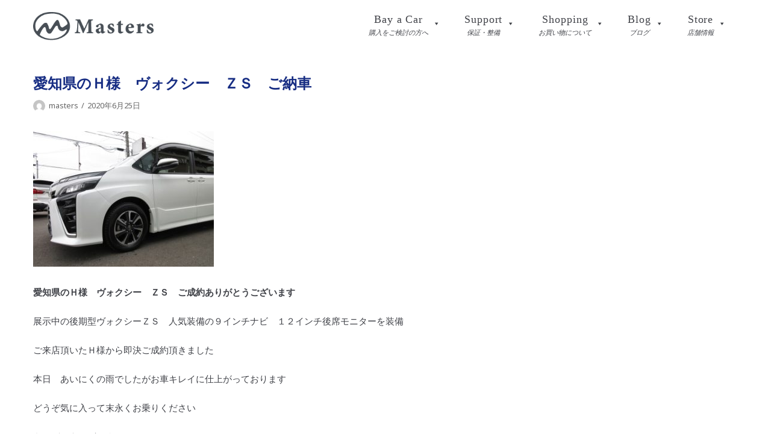

--- FILE ---
content_type: text/html; charset=UTF-8
request_url: https://masters-cars.com/archives/18588
body_size: 8451
content:
<!DOCTYPE html>
<html lang="ja">

<head>
	<meta charset="UTF-8">
	<meta name="viewport" content="width=device-width, initial-scale=1, minimum-scale=1">
	<link rel="profile" href="http://gmpg.org/xfn/11">
		<title>愛知県のＨ様　ヴォクシー　ＺＳ　ご納車</title>

<!-- All in One SEO Pack 2.12 by Michael Torbert of Semper Fi Web Design[206,252] -->
<meta name="description"  content="愛知県のＨ様　ヴォクシー　ＺＳ　ご成約ありがとうございます 展示中の後期型ヴォクシーＺＳ　人気装備の９インチナビ　１２インチ後席モニターを装備 ご来店頂いたＨ様から即決ご成約頂きました 本日　あいにくの雨でしたがお車キレイに仕上がっております どうぞ気に入って末永くお乗りください ありがとうございました" />

<link rel="canonical" href="https://masters-cars.com/archives/18588" />
			<script type="text/javascript" >
				window.ga=window.ga||function(){(ga.q=ga.q||[]).push(arguments)};ga.l=+new Date;
				ga('create', 'UA-2778895-16', { 'cookieDomain': 'masters-cars.com' } );
				// Plugins
				
				ga('send', 'pageview');
			</script>
			<script async src="https://www.google-analytics.com/analytics.js"></script>
			<!-- /all in one seo pack -->
<link rel='dns-prefetch' href='//fonts.googleapis.com' />
<link rel='dns-prefetch' href='//s.w.org' />
<link rel="alternate" type="application/rss+xml" title="中古車販売はマスターズ &raquo; フィード" href="https://masters-cars.com/feed" />
<link rel="alternate" type="application/rss+xml" title="中古車販売はマスターズ &raquo; コメントフィード" href="https://masters-cars.com/comments/feed" />
		<script type="text/javascript">
			window._wpemojiSettings = {"baseUrl":"https:\/\/s.w.org\/images\/core\/emoji\/11\/72x72\/","ext":".png","svgUrl":"https:\/\/s.w.org\/images\/core\/emoji\/11\/svg\/","svgExt":".svg","source":{"concatemoji":"https:\/\/masters-cars.com\/wp-includes\/js\/wp-emoji-release.min.js?ver=5.0.22"}};
			!function(e,a,t){var n,r,o,i=a.createElement("canvas"),p=i.getContext&&i.getContext("2d");function s(e,t){var a=String.fromCharCode;p.clearRect(0,0,i.width,i.height),p.fillText(a.apply(this,e),0,0);e=i.toDataURL();return p.clearRect(0,0,i.width,i.height),p.fillText(a.apply(this,t),0,0),e===i.toDataURL()}function c(e){var t=a.createElement("script");t.src=e,t.defer=t.type="text/javascript",a.getElementsByTagName("head")[0].appendChild(t)}for(o=Array("flag","emoji"),t.supports={everything:!0,everythingExceptFlag:!0},r=0;r<o.length;r++)t.supports[o[r]]=function(e){if(!p||!p.fillText)return!1;switch(p.textBaseline="top",p.font="600 32px Arial",e){case"flag":return s([55356,56826,55356,56819],[55356,56826,8203,55356,56819])?!1:!s([55356,57332,56128,56423,56128,56418,56128,56421,56128,56430,56128,56423,56128,56447],[55356,57332,8203,56128,56423,8203,56128,56418,8203,56128,56421,8203,56128,56430,8203,56128,56423,8203,56128,56447]);case"emoji":return!s([55358,56760,9792,65039],[55358,56760,8203,9792,65039])}return!1}(o[r]),t.supports.everything=t.supports.everything&&t.supports[o[r]],"flag"!==o[r]&&(t.supports.everythingExceptFlag=t.supports.everythingExceptFlag&&t.supports[o[r]]);t.supports.everythingExceptFlag=t.supports.everythingExceptFlag&&!t.supports.flag,t.DOMReady=!1,t.readyCallback=function(){t.DOMReady=!0},t.supports.everything||(n=function(){t.readyCallback()},a.addEventListener?(a.addEventListener("DOMContentLoaded",n,!1),e.addEventListener("load",n,!1)):(e.attachEvent("onload",n),a.attachEvent("onreadystatechange",function(){"complete"===a.readyState&&t.readyCallback()})),(n=t.source||{}).concatemoji?c(n.concatemoji):n.wpemoji&&n.twemoji&&(c(n.twemoji),c(n.wpemoji)))}(window,document,window._wpemojiSettings);
		</script>
		<style type="text/css">
img.wp-smiley,
img.emoji {
	display: inline !important;
	border: none !important;
	box-shadow: none !important;
	height: 1em !important;
	width: 1em !important;
	margin: 0 .07em !important;
	vertical-align: -0.1em !important;
	background: none !important;
	padding: 0 !important;
}
</style>
<link rel='stylesheet' id='wp-block-library-css'  href='https://masters-cars.com/wp-includes/css/dist/block-library/style.min.css?ver=5.0.22' type='text/css' media='all' />
<link rel='stylesheet' id='rs-plugin-settings-css'  href='https://masters-cars.com/wp-content/plugins/revslider/public/assets/css/settings.css?ver=5.4.6.4' type='text/css' media='all' />
<style id='rs-plugin-settings-inline-css' type='text/css'>
#rs-demo-id {}
</style>
<link rel='stylesheet' id='whats-new-style-css'  href='https://masters-cars.com/wp-content/plugins/whats-new-genarator/whats-new.css?ver=2.0.2' type='text/css' media='all' />
<link rel='stylesheet' id='wp-show-posts-css'  href='https://masters-cars.com/wp-content/plugins/wp-show-posts/css/wp-show-posts-min.css?ver=1.1.3' type='text/css' media='all' />
<link rel='stylesheet' id='megamenu-css'  href='https://masters-cars.com/wp-content/uploads/maxmegamenu/style.css?ver=884963' type='text/css' media='all' />
<link rel='stylesheet' id='dashicons-css'  href='https://masters-cars.com/wp-includes/css/dashicons.min.css?ver=5.0.22' type='text/css' media='all' />
<link rel='stylesheet' id='xo-event-calendar-css'  href='https://masters-cars.com/wp-content/plugins/xo-event-calendar/css/xo-event-calendar.css?ver=2.0.0' type='text/css' media='all' />
<link rel='stylesheet' id='parent-style-css'  href='https://masters-cars.com/wp-content/themes/neve/style.css?ver=5.0.22' type='text/css' media='all' />
<link rel='stylesheet' id='neve-style-css'  href='https://masters-cars.com/wp-content/themes/neve/style.min.css?ver=1.1.4' type='text/css' media='all' />
<link rel='stylesheet' id='neve-google-font-body-css'  href='//fonts.googleapis.com/css?family=Noto+Sans%3A300%2C400%2C500%2C700&#038;subset=latin&#038;ver=5.0.22' type='text/css' media='all' />
<link rel='stylesheet' id='js_composer_custom_css-css'  href='//masters-cars.com/wp-content/uploads/js_composer/custom.css?ver=5.6' type='text/css' media='all' />
<link rel='stylesheet' id='neve-generated-style-css'  href='https://masters-cars.com/wp-content/uploads/neve-theme/neve-customizer.css?ver=1766252527' type='text/css' media='all' />
<script type='text/javascript' src='https://masters-cars.com/wp-includes/js/jquery/jquery.js?ver=1.12.4'></script>
<script type='text/javascript' src='https://masters-cars.com/wp-includes/js/jquery/jquery-migrate.min.js?ver=1.4.1'></script>
<script type='text/javascript' src='https://masters-cars.com/wp-content/plugins/revslider/public/assets/js/jquery.themepunch.tools.min.js?ver=5.4.6.4'></script>
<script type='text/javascript' src='https://masters-cars.com/wp-content/plugins/revslider/public/assets/js/jquery.themepunch.revolution.min.js?ver=5.4.6.4'></script>
<script type='text/javascript'>
/* <![CDATA[ */
var xo_event_calendar_object = {"ajax_url":"https:\/\/masters-cars.com\/wp-admin\/admin-ajax.php","action":"xo_event_calendar_month"};
/* ]]> */
</script>
<script type='text/javascript' src='https://masters-cars.com/wp-content/plugins/xo-event-calendar/js/ajax.js?ver=2.0.0'></script>
<script type='text/javascript'>
/* <![CDATA[ */
var NeveProperties = {"ajaxurl":"https:\/\/masters-cars.com\/wp-admin\/admin-ajax.php","nonce":"db19123300"};
/* ]]> */
</script>
<script type='text/javascript' src='https://masters-cars.com/wp-content/themes/neve/assets/js/script.min.js?ver=1.1.4'></script>
<link rel='https://api.w.org/' href='https://masters-cars.com/wp-json/' />
<link rel="EditURI" type="application/rsd+xml" title="RSD" href="https://masters-cars.com/xmlrpc.php?rsd" />
<link rel="wlwmanifest" type="application/wlwmanifest+xml" href="https://masters-cars.com/wp-includes/wlwmanifest.xml" /> 
<link rel='prev' title='愛知県のＴ様　エスティマ　アエラス　ご納車' href='https://masters-cars.com/archives/18582' />
<link rel='next' title='和歌山県のＦ様　ＣＸ－８　ＸＤ　Ｌパッケージ　ご納車' href='https://masters-cars.com/archives/18593' />
<meta name="generator" content="WordPress 5.0.22" />
<link rel='shortlink' href='https://masters-cars.com/?p=18588' />
<link rel="alternate" type="application/json+oembed" href="https://masters-cars.com/wp-json/oembed/1.0/embed?url=https%3A%2F%2Fmasters-cars.com%2Farchives%2F18588" />
<link rel="alternate" type="text/xml+oembed" href="https://masters-cars.com/wp-json/oembed/1.0/embed?url=https%3A%2F%2Fmasters-cars.com%2Farchives%2F18588&#038;format=xml" />
<meta name="generator" content="Powered by WPBakery Page Builder - drag and drop page builder for WordPress."/>
<!--[if lte IE 9]><link rel="stylesheet" type="text/css" href="https://masters-cars.com/wp-content/plugins/js_composer/assets/css/vc_lte_ie9.min.css" media="screen"><![endif]--><meta name="generator" content="Powered by Slider Revolution 5.4.6.4 - responsive, Mobile-Friendly Slider Plugin for WordPress with comfortable drag and drop interface." />
<link rel="icon" href="https://masters-cars.com/wp-content/uploads/2019/03/masters.png" sizes="32x32" />
<link rel="icon" href="https://masters-cars.com/wp-content/uploads/2019/03/masters.png" sizes="192x192" />
<link rel="apple-touch-icon-precomposed" href="https://masters-cars.com/wp-content/uploads/2019/03/masters.png" />
<meta name="msapplication-TileImage" content="https://masters-cars.com/wp-content/uploads/2019/03/masters.png" />
<script type="text/javascript">function setREVStartSize(e){
				try{ var i=jQuery(window).width(),t=9999,r=0,n=0,l=0,f=0,s=0,h=0;					
					if(e.responsiveLevels&&(jQuery.each(e.responsiveLevels,function(e,f){f>i&&(t=r=f,l=e),i>f&&f>r&&(r=f,n=e)}),t>r&&(l=n)),f=e.gridheight[l]||e.gridheight[0]||e.gridheight,s=e.gridwidth[l]||e.gridwidth[0]||e.gridwidth,h=i/s,h=h>1?1:h,f=Math.round(h*f),"fullscreen"==e.sliderLayout){var u=(e.c.width(),jQuery(window).height());if(void 0!=e.fullScreenOffsetContainer){var c=e.fullScreenOffsetContainer.split(",");if (c) jQuery.each(c,function(e,i){u=jQuery(i).length>0?u-jQuery(i).outerHeight(!0):u}),e.fullScreenOffset.split("%").length>1&&void 0!=e.fullScreenOffset&&e.fullScreenOffset.length>0?u-=jQuery(window).height()*parseInt(e.fullScreenOffset,0)/100:void 0!=e.fullScreenOffset&&e.fullScreenOffset.length>0&&(u-=parseInt(e.fullScreenOffset,0))}f=u}else void 0!=e.minHeight&&f<e.minHeight&&(f=e.minHeight);e.c.closest(".rev_slider_wrapper").css({height:f})					
				}catch(d){console.log("Failure at Presize of Slider:"+d)}
			};</script>
		<style type="text/css" id="wp-custom-css">
			#mega-menu-wrap-primary #mega-menu-primary a.mega-menu-link .mega-description-group .mega-menu-title, #mega-menu-wrap-primary #mega-menu-primary a.mega-menu-link .mega-description-group .mega-menu-description {
  transition: none;
  line-height: 1.5;
  display: block;
  text-align: center;
}

@media only screen and (max-width:1100px){
    #mega-menu-wrap-primary #mega-menu-primary a.mega-menu-link .mega-description-group .mega-menu-title, #mega-menu-wrap-primary #mega-menu-primary a.mega-menu-link .mega-description-group .mega-menu-description {
  text-align: left;
	float:left;
}
	.mega-menu-description{
		margin:5px 0 0 2em;
	}
}


.nv-navbar {
    background-color: transparent;
    border-bottom: none;
    max-height: 100vh;
}

.page .nv-page-title-wrap {
	display:none!important;
}

.site-logo{
	margin:10px 0;
	width:200px;
}

.mega-menu-title{
	font-family: Oswald; 
	font-size: 18px;
	font-weight:400;
	letter-spacing:0.05em;
}

#mega-menu-wrap-primary #mega-menu-primary[data-effect="fade_up"] li.mega-menu-item.mega-menu-megamenu > ul.mega-sub-menu, #mega-menu-wrap-primary #mega-menu-primary[data-effect="fade_up"] li.mega-menu-item.mega-menu-flyout ul.mega-sub-menu {
   margin-top:10px;
}

p{
	font-family:NotoSansJP, sans-serif;
	font-weight:400;
	font-style:nomal;
	line-height:28px;
}

h1 {
	font-size: 24px;
	line-height: 36px;
	color: #172D83;
	font-weight: 600;
	padding: 0em 0.3em 0;
	
}

h1{
position: relative;
padding: 0.25em 0;
}


h2{
    color:#21446B;
    font-weight:bold;
    font-family: Roboto, "Helvetica Neue", "Hiragino Kaku Gothic Pro", "Meiryo, Yu Gothic", YuGothic, Arial, sans-serif;
    font-size:26px;
    margin-bottom:8px;
}

/*
h2:first-letter {
  color: #21446b;
}
*/
h3 {
	font-size: 18px;
	line-height: 20px;
	color: #172D83;
	font-weight: bold;
	padding: 0 0 0.2em 0;
	margin: 0 0 0.5em 0;	
}

h3 {
  position: relative;
  padding: 0.25em 0 0.5em 0;
}

h3 {
  padding: 0.5em 1em;/*上下 左右の余白*/
  color: #494949;/*文字色*/
  background: transparent;/*背景透明に*/
  border-left: solid 3px #21446b;/*左線*/
}

h4 {
	font-size: 16px;
	line-height: 20px;
	color: #172D83;
	font-weight: bold;
	padding: 0 0 0.2em 0;
	margin: 0;
}
h5 {
	font-size: 20px;
	line-height: 27px;
}
h6 {
	font-size: 18px;
	line-height: 25px;
}



#fnav{
	text-align:left;
    padding: 3px;	
	float:left;
} 


#fnav ul{
    padding: 0px; 	
    margin: 0px;
} 


#fnav ul li {
    margin-right: 1em;
} 


#fnav ul li a { 
    font-family: "Trebuchet MS", sans-serif; 
    text-decoration: none;
    color: #fff; 	 
} 


#fnav ul li a:hover{ 
    border-bottom: dotted 1px #fff;	 
}


.navbar-toggle{
	display:none;
}

.nv-footer-content{
    margin-top: -40px!important;
}

@media only screen and (max-width:1260px){
.nv-footer-content{
    margin-top: 0px!important;
}
}

@media only screen and (max-width:800px){
.site-logo{
    width:80px;;
}
}



.koteimidashi{
	margin-top:1em;
  text-align:center;
  font-size:30px;
	font-family: Oswald;
	color:#404248;
	font-weight:400;
	letter-spacing:0.02em;
			line-height:1em;
	margin-bottom:0.5em;
}

.koteimidashi{
position: relative;
padding: 0.25em 0 0;
}
.koteimidashi:after {
content: "";
display: block;
height: 2px;
width:50px;
margin:20px auto 0;
background: -moz-linear-gradient(to right, #172D83, #0071BC);
background: -webkit-linear-gradient(to right, #172D83, #0071BC);
background: linear-gradient(to right, #172D83, #0071BC);
}


.koteisub{
    font-size:10px!important;
    text-align:center;
    margin-top:0;
    font-weight:500;
}


.cssgrid {
  display: grid;
  grid-template-columns: repeat(auto-fit, minmax(180px, 1fr));
  grid-auto-rows: 1fr;
  grid-gap: 0.8em;
  padding: 0.8em;
  margin: 0 0 2em;
  color:white;
  text-decoration:none;
  text-align:left;
}

.cssgrid > div {
  overflow: auto;
	min-width:190px!important;
  padding: 1em;
}

.cssgrid h4 {
  position: relative;
  padding-left: 1.2em;/*アイコン分のスペース*/
  line-height: 1.4;
	font-size:13px;
}

.cssgrid h4:before {
  font-family: "Font Awesome 5 Free";
  content: "\f0da";/*アイコンのユニコード*/
  position: absolute;/*絶対位置*/
  font-size: 1em;/*サイズ*/
  left: 0;/*アイコンの位置*/
  top: 0;/*アイコンの位置*/
  color: #0071BC; /*アイコン色*/
}


.fmap{
  font-size:16px;
  font-weight:bold;
	margin-bottom:5px;
	font-family:Oswald;
	font-weight:400;
	letter-spacing:0.05em;
}

a{
	text-decoration:none!important;
}

div.whatsnew dd{
	    color: #404248;
    font-weight: bold;
}

.wp-show-posts-inner :last-child{
	color:#404248;
}		</style>
	<noscript><style type="text/css"> .wpb_animate_when_almost_visible { opacity: 1; }</style></noscript><style type="text/css">/** Mega Menu CSS: fs **/</style>
	<link rel="stylesheet" href="https://use.fontawesome.com/releases/v5.7.2/css/all.css" integrity="sha384-fnmOCqbTlWIlj8LyTjo7mOUStjsKC4pOpQbqyi7RrhN7udi9RwhKkMHpvLbHG9Sr" crossorigin="anonymous">
</head>

<body class="post-template-default single single-post postid-18588 single-format-standard wp-custom-logo mega-menu-primary nv-sidebar-full-width wpb-js-composer js-comp-ver-5.6 vc_responsive">
<div class="wrapper">
	<header class="header" role="banner">
		<a class="neve-skip-link show-on-focus" href="#content"
				tabindex="0">コンテンツにスキップ</a>
				<nav class="nv-navbar" 				role="navigation">
			<div class="container">
				<div class="row">
					<div class="col-md-12 nv-nav-wrap nav-left">
						<div class="nv-nav-header">
									<div class="site-logo">
			<a class="brand" href="https://masters-cars.com/"
					title="中古車販売はマスターズ">
				<img src="https://masters-cars.com/wp-content/uploads/2019/01/siteid_b.png" alt="中古車販売はマスターズ"></a>
		</div>
		
		<div class="navbar-toggle-wrapper">
						<button class="navbar-toggle" 					aria-label="ナビゲーションメニュー" aria-expanded="false">
				<span class="icon-bar"></span>
				<span class="icon-bar"></span>
				<span class="icon-bar"></span>
				<span class="screen-reader-text">ナビゲーションを切り替え</span>
			</button>
					</div>
								</div>
						<div role="navigation" aria-label="メインメニュー"><div id="mega-menu-wrap-primary" class="mega-menu-wrap"><div class="mega-menu-toggle" tabindex="0"><div class="mega-toggle-blocks-left"></div><div class="mega-toggle-blocks-center"></div><div class="mega-toggle-blocks-right"><div class='mega-toggle-block mega-menu-toggle-block mega-toggle-block-1' id='mega-toggle-block-1'><span class='mega-toggle-label'><span class='mega-toggle-label-closed'>MENU</span><span class='mega-toggle-label-open'>MENU</span></span></div></div></div><ul id="mega-menu-primary" class="mega-menu max-mega-menu mega-menu-horizontal mega-no-js" data-event="hover_intent" data-effect="fade_up" data-effect-speed="200" data-effect-mobile="disabled" data-effect-speed-mobile="200" data-mobile-force-width="body" data-second-click="close" data-document-click="collapse" data-vertical-behaviour="standard" data-breakpoint="960" data-unbind="true"><li class='mega-menu-item mega-menu-item-type-custom mega-menu-item-object-custom mega-menu-item-has-children mega-align-bottom-left mega-menu-flyout mega-has-description mega-menu-item-16863' id='mega-menu-item-16863'><a class="mega-menu-link" aria-haspopup="true" tabindex="0"><span class="mega-description-group"><span class="mega-menu-title">Bay a Car</span><span class="mega-menu-description">購入をご検討の方へ</span></span><span class="mega-indicator"></span></a>
<ul class="mega-sub-menu">
<li class='mega-menu-item mega-menu-item-type-custom mega-menu-item-object-custom mega-menu-item-16880' id='mega-menu-item-16880'><a target="_blank" class="mega-menu-link" href="https://www.goo-net.com/usedcar_shop/0204310/stock.html">在庫<span style="font-size: 0.6em"> <i class="fas fa-external-link-alt"></i></span></a></li><li class='mega-menu-item mega-menu-item-type-post_type mega-menu-item-object-page mega-menu-item-16877' id='mega-menu-item-16877'><a class="mega-menu-link" href="https://masters-cars.com/reason">選ばれる理由</a></li><li class='mega-menu-item mega-menu-item-type-post_type mega-menu-item-object-page mega-menu-item-16882' id='mega-menu-item-16882'><a class="mega-menu-link" href="https://masters-cars.com/greading-report">車両鑑定書</a></li><li class='mega-menu-item mega-menu-item-type-custom mega-menu-item-object-custom mega-menu-item-16883' id='mega-menu-item-16883'><a target="_blank" class="mega-menu-link" href="https://www.goo-net.com/user_review/0204310/detail.html">お客様の評価<span style="font-size: 0.6em"> <i class="fas fa-external-link-alt"></i></span></a></li></ul>
</li><li class='mega-menu-item mega-menu-item-type-custom mega-menu-item-object-custom mega-menu-item-has-children mega-align-bottom-left mega-menu-flyout mega-has-description mega-menu-item-16864' id='mega-menu-item-16864'><a class="mega-menu-link" aria-haspopup="true" tabindex="0"><span class="mega-description-group"><span class="mega-menu-title">Support</span><span class="mega-menu-description">保証・整備</span></span><span class="mega-indicator"></span></a>
<ul class="mega-sub-menu">
<li class='mega-menu-item mega-menu-item-type-post_type mega-menu-item-object-page mega-menu-item-16879' id='mega-menu-item-16879'><a class="mega-menu-link" href="https://masters-cars.com/security">保証</a></li><li class='mega-menu-item mega-menu-item-type-post_type mega-menu-item-object-page mega-menu-item-16878' id='mega-menu-item-16878'><a class="mega-menu-link" href="https://masters-cars.com/maintenance">整備</a></li></ul>
</li><li class='mega-menu-item mega-menu-item-type-custom mega-menu-item-object-custom mega-menu-item-has-children mega-align-bottom-left mega-menu-flyout mega-has-description mega-menu-item-16865' id='mega-menu-item-16865'><a class="mega-menu-link" aria-haspopup="true" tabindex="0"><span class="mega-description-group"><span class="mega-menu-title">Shopping</span><span class="mega-menu-description">お買い物について</span></span><span class="mega-indicator"></span></a>
<ul class="mega-sub-menu">
<li class='mega-menu-item mega-menu-item-type-post_type mega-menu-item-object-page mega-menu-item-16874' id='mega-menu-item-16874'><a class="mega-menu-link" href="https://masters-cars.com/shopping-flow">お買い物の流れ</a></li><li class='mega-menu-item mega-menu-item-type-post_type mega-menu-item-object-page mega-menu-item-16873' id='mega-menu-item-16873'><a class="mega-menu-link" href="https://masters-cars.com/map">マイカー輸送料金表</a></li></ul>
</li><li class='mega-menu-item mega-menu-item-type-custom mega-menu-item-object-custom mega-menu-item-has-children mega-align-bottom-left mega-menu-flyout mega-has-description mega-menu-item-16866' id='mega-menu-item-16866'><a class="mega-menu-link" aria-haspopup="true" tabindex="0"><span class="mega-description-group"><span class="mega-menu-title">Blog</span><span class="mega-menu-description">ブログ</span></span><span class="mega-indicator"></span></a>
<ul class="mega-sub-menu">
<li class='mega-menu-item mega-menu-item-type-post_type mega-menu-item-object-page mega-menu-item-16876' id='mega-menu-item-16876'><a class="mega-menu-link" href="https://masters-cars.com/blog">納車ブログ</a></li><li class='mega-menu-item mega-menu-item-type-post_type mega-menu-item-object-page mega-menu-item-16875' id='mega-menu-item-16875'><a class="mega-menu-link" href="https://masters-cars.com/news">ニュース</a></li></ul>
</li><li class='mega-menu-item mega-menu-item-type-custom mega-menu-item-object-custom mega-menu-item-has-children mega-align-bottom-left mega-menu-flyout mega-has-description mega-menu-item-16871' id='mega-menu-item-16871'><a class="mega-menu-link" aria-haspopup="true" tabindex="0"><span class="mega-description-group"><span class="mega-menu-title">Store</span><span class="mega-menu-description">店舗情報</span></span><span class="mega-indicator"></span></a>
<ul class="mega-sub-menu">
<li class='mega-menu-item mega-menu-item-type-post_type mega-menu-item-object-page mega-menu-item-16899' id='mega-menu-item-16899'><a class="mega-menu-link" href="https://masters-cars.com/store">店舗情報</a></li><li class='mega-menu-item mega-menu-item-type-post_type mega-menu-item-object-page mega-menu-item-16881' id='mega-menu-item-16881'><a class="mega-menu-link" href="https://masters-cars.com/privacy-policy">個人情報保護方針</a></li></ul>
</li></ul></div></div>					</div>
				</div>
			</div>
		</nav>
			</header>

	
	<main id="content" class="neve-main" role="main">

	<div class="container single-post-container">
		<div class="row">
						<article id="post-18588"
					class="nv-single-post-wrap col post-18588 post type-post status-publish format-standard has-post-thumbnail hentry category-voice">
				<div class="entry-header"><div class="nv-title-meta-wrap"><h1 class="title entry-title">愛知県のＨ様　ヴォクシー　ＺＳ　ご納車</h1><ul class="nv-meta-list"><li class="meta author vcard"><img class="photo" alt="masters" src="https://secure.gravatar.com/avatar/bd0cdd8e576d24ae214145a85593244e?s=96&#038;d=mm&#038;r=g" />&nbsp;<span class="author-name fn"><a href="https://masters-cars.com/archives/author/masters" title="masters の投稿" rel="author">masters</a></span></li><li class="meta date posted-on"><time class="entry-date published" datetime="2020-06-25T16:24:02+00:00" content="2020-06-25">2020年6月25日</time><time class="updated" datetime="2020-06-25T16:24:56+00:00">2020年6月25日</time></li></ul></div></div><div class="nv-content-wrap entry-content"><p><img src="https://masters-cars.com/wp-content/uploads/2020/06/IMG_7640-300x225.jpg" alt="" width="300" height="225" class="alignnone size-medium wp-image-18589" srcset="https://masters-cars.com/wp-content/uploads/2020/06/IMG_7640-300x225.jpg 300w, https://masters-cars.com/wp-content/uploads/2020/06/IMG_7640.jpg 600w" sizes="(max-width: 300px) 100vw, 300px" /></p>
<p><strong>愛知県のＨ様　ヴォクシー　ＺＳ　ご成約ありがとうございます</strong></p>
<p>展示中の後期型ヴォクシーＺＳ　人気装備の９インチナビ　１２インチ後席モニターを装備</p>
<p>ご来店頂いたＨ様から即決ご成約頂きました</p>
<p>本日　あいにくの雨でしたがお車キレイに仕上がっております</p>
<p>どうぞ気に入って末永くお乗りください</p>
<p>ありがとうございました</p>
</div>
<div id="comments" class="comments-area">
	</div>
			</article>
					</div>
	</div>
</main><!--/.neve-main-->


		<footer role="contentinfo">
						<div class="footer-content-wrap footer-second-section"><div class="container"><div class="row nv-footer-content"><div class="col-12"><div class="cssgrid">
<div class="sitemap">
  <p class="fmap">Bay a Car</p>
  <h4><a href="https://www.goo-net.com/usedcar_shop/0204310/stock.html" target="blank">在庫<span style="font-size: 0.6em"> <i class="fas fa-external-link-alt"></i></span></a></h4>
  <h4><a href="/reason">選ばれる理由</a></h4>
  <h4><a href="/greading-report">車両鑑定書</a></h4>
  <h4><a href="https://www.goo-net.com/user_review/0204310/detail.html" target="blank">お客様の評価<span style="font-size: 0.6em"> <i class="fas fa-external-link-alt"></i></span></a></h4>
</div>
<div class="sitemap">
  <p class="fmap">Support</p>
  <h4><a href="/security">保証<span style="font-size: 0.6em"></a></h4>
  <h4><a href="/maintenance">整備</a></h4>
</div>
<div class="sitemap">
  <p class="fmap">Shopping</p>
  <h4><a href="/shopping-flow">お買い物の流れ<span style="font-size: 0.6em"></a></h4>
  <h4><a href="/map">陸送費</a></h4>
</div>
<div class="sitemap">
  <p class="fmap">Blog</p>
<h4><a href="/blog">納車ブログ</a></h4>
  <h4><a href="/news">ニュース<span style="font-size: 0.6em"></a></h4>
</div>
<div class="sitemap">
  <p class="fmap">Store</p>
  <h4><a href="/store">店舗情報<span style="font-size: 0.6em"></a></h4>
  <h4><a href="/privacy-policy">個人情報保護方針</a></h4>
</div>
</div>
<div><img src="https://masters-cars.com/wp-content/uploads/2019/01/siteid_w.png" width="200">
<p style="font-size:12px">株会社マスターズ 羽島郡岐南町三宅3-305<br>
TEL：058-247-8835　/　FAX：058-247-9314<br>
日本中古自動車販売協会連合会（JU） / 　外国自動車輸入協同組合（FAIA）加盟</p>



<p style="font-size:12px">© Masters Co.,Ltd. / designed by <a href="https://rabona.jp" target="blank">rabona</a></p></div>
</div></div></div></div></div>		</footer>
		
</div><!--/.wrapper-->
<script type='text/javascript' src='https://masters-cars.com/wp-includes/js/comment-reply.min.js?ver=5.0.22'></script>
<script type='text/javascript' src='https://masters-cars.com/wp-includes/js/hoverIntent.min.js?ver=1.8.1'></script>
<script type='text/javascript'>
/* <![CDATA[ */
var megamenu = {"timeout":"300","interval":"100"};
/* ]]> */
</script>
<script type='text/javascript' src='https://masters-cars.com/wp-content/plugins/megamenu/js/maxmegamenu.js?ver=2.5.3.2'></script>
<script type='text/javascript' src='https://masters-cars.com/wp-includes/js/wp-embed.min.js?ver=5.0.22'></script>

</body>

</html>


--- FILE ---
content_type: text/plain
request_url: https://www.google-analytics.com/j/collect?v=1&_v=j102&a=1077173071&t=pageview&_s=1&dl=https%3A%2F%2Fmasters-cars.com%2Farchives%2F18588&ul=en-us%40posix&dt=%E6%84%9B%E7%9F%A5%E7%9C%8C%E3%81%AE%EF%BC%A8%E6%A7%98%E3%80%80%E3%83%B4%E3%82%A9%E3%82%AF%E3%82%B7%E3%83%BC%E3%80%80%EF%BC%BA%EF%BC%B3%E3%80%80%E3%81%94%E7%B4%8D%E8%BB%8A&sr=1280x720&vp=1280x720&_u=IEBAAAABAAAAACAAI~&jid=2044487452&gjid=679055907&cid=1477635544.1768842432&tid=UA-2778895-16&_gid=1069154401.1768842432&_r=1&_slc=1&z=700865015
body_size: -451
content:
2,cG-8LPYTQWS7Z